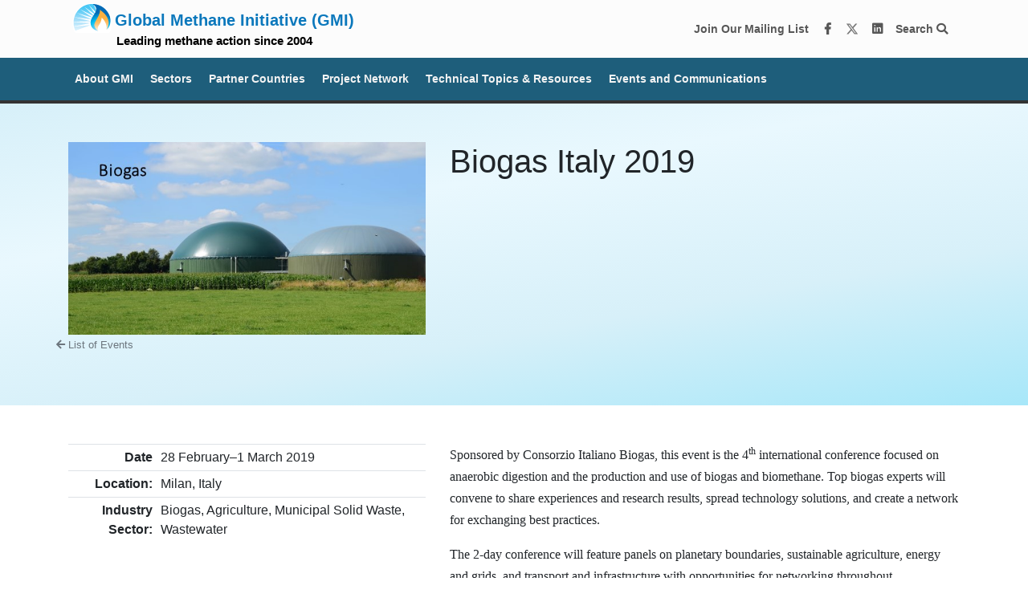

--- FILE ---
content_type: text/html; charset=utf-8
request_url: https://www.globalmethane.org/events/details.aspx?eventid=508
body_size: 7284
content:


<!DOCTYPE html>

<html xmlns="http://www.w3.org/1999/xhtml">
<head><title>
	Biogas, Agriculture, Municipal Solid Waste, Wastewater - Biogas Italy 2019 | Global Methane Initiative
</title>    <!-- Bootstrap CSS -->
<link rel="stylesheet" href="/css/bootstrap.css" /><meta charset="UTF-8" /><meta name="viewport" content="width=device-width, initial-scale=1.0" />
<!-- FontAwesome -->
<link rel="stylesheet" href="https://use.fontawesome.com/releases/v5.7.2/css/all.css" integrity="sha384-fnmOCqbTlWIlj8LyTjo7mOUStjsKC4pOpQbqyi7RrhN7udi9RwhKkMHpvLbHG9Sr" crossorigin="anonymous" /><link rel="stylesheet" type="text/css" href="//cdn.jsdelivr.net/npm/slick-carousel@1.8.1/slick/slick.css" /><link rel="stylesheet" type="text/css" href="https://cdnjs.cloudflare.com/ajax/libs/slick-carousel/1.9.0/slick-theme.css" /><link rel="stylesheet" href="https://cdn.jsdelivr.net/npm/animate.css@3.5.2/animate.min.css" /><link rel="stylesheet" href="https://cdn.datatables.net/1.10.21/css/jquery.dataTables.min.css" /><link rel="stylesheet" type="text/css" href="/css/local2020.css" />
<style>
    body {
        background: url("/assets/images/paper_fibers.png");
    }
</style>

<!-- Google Tag Manager -->
<script>
    (function (w, d, s, l, i) {
        w[l] = w[l] || []; w[l].push({
            'gtm.start':
                new Date().getTime(), event: 'gtm.js'
        }); var f = d.getElementsByTagName(s)[0],
            j = d.createElement(s), dl = l != 'dataLayer' ? '&l=' + l : ''; j.async = true; j.src =
                'https://www.googletagmanager.com/gtm.js?id=' + i + dl; f.parentNode.insertBefore(j, f);
    })(window, document, 'script', 'dataLayer', 'GTM-WM2LZW5');</script>
<!-- End Google Tag Manager -->
<!-- Google tag (gtag.js) -->
<script async src="https://www.googletagmanager.com/gtag/js?id=G-46JVDVGWQS"></script>
<script>
  window.dataLayer = window.dataLayer || [];
  function gtag(){dataLayer.push(arguments);}
  gtag('js', new Date());

  gtag('config', 'G-46JVDVGWQS');
</script>

<!-- EPA GTag -->
<!-- Google Tag Manager -->
<script>(function(w,d,s,l,i){w[l]=w[l]||[];w[l].push({'gtm.start':
new Date().getTime(),event:'gtm.js'});var f=d.getElementsByTagName(s)[0],
j=d.createElement(s),dl=l!='dataLayer'?'&l='+l:'';j.async=true;j.src=
'https://www.googletagmanager.com/gtm.js?id='+i+dl;f.parentNode.insertBefore(j,f);
})(window,document,'script','dataLayer','GTM-L8ZB');</script>
<!-- End Google Tag Manager -->
<!-- EPA GTag -->

    <style>

        .eventResources td:nth-child(2), td:nth-child(3) {
   display: 
        }

        .btn-outline-danger{
            display:none!important;
        }

 
    </style>
<meta property="og:title" content="Biogas Italy 2019 | Global Methane Initiative " /><meta property="og:image" content="https://www.globalmethane.org/assets/images/" /><meta property="og:site_name" content="https://www.globalmethane.org/" /><meta property="og:description" content="The Global Methane Initiative (GMI) is an international public-private partnership focused on reducing barriers to the recovery and use of methane as a clean energy source." /></head>
<body>
    <style>
/* Ensure focus outlines for accessibility */
:focus {
    outline: 2px solid #0056b3 !important; /* High contrast blue outline */
    outline-offset: 2px;
}

/* Buttons and links should be clearly visible when focused */
a:focus, button:focus, .btn:focus {
    box-shadow: 0 0 5px rgba(0, 86, 179, 0.5);
}
</style>
<style>
#coverPass{
position:fixed;
width:100vw;
height:100vh;
background:white;
top:0;
left:0;
z-index:20000;
}
</style>

<!--

<div id="shutdownBanner" style="background-color: #ffc107; color: black; text-align: center; padding: 10px; font-size: 1em; font-weight: bold;">
    During the federal government shutdown, this website will not be updated and the email inbox will not be monitored.
</div>
-->


<div id="headerContainer">
    <!-- Navigation -->
    <nav class="navbar navbar-light bg-light navbar-default">
        <div class="container">
            <a class="navbar-brand" href="/index.aspx" style="line-height:0.8em;"><img id="smalllogo" style="margin-top: -10px;margin-bottom:0px;" title="GMI Home" src="/assets/images/gmi-top.png"><span style="font-size:1.0em;">Global Methane Initiative (GMI)</span><br />
	<span style="color:black;font-size:0.75em;margin-left:60px;margin-top:0px;">Leading methane action since 2004</span></a>

            <ul class="navbar-nav ml-auto">
                <li class="nav-item">
<a class="nav-link in-line" target="_blank" 
   href="https://globalmethane.us19.list-manage.com/subscribe?u=da591cea9e010abd0437239de&amp;id=a3abe26702" 
   aria-label="Join our mailing list via MailChimp"
   style="color:#575757!important"> 
   Join Our Mailing List 
</a>

<a class="nav-link in-line" href="https://www.facebook.com/globalmethane" target="_blank" aria-label="Facebook" style="color:#575757!important">
    <i class="fab fa-facebook-f fa-fw"></i>
</a>
<a class="nav-link in-line" href="https://twitter.com/globalmethane?lang=en" target="_blank" aria-label="Twitter" style="color:#575757!important">
    <img src="https://www.globalmethane.org/x-twitter.svg" style="width:16px;margin-bottom:2px;" alt="Twitter Logo" >
</a>
<a class="nav-link in-line" href="https://www.linkedin.com/company/global-methane-initiative-gmi-/" target="_blank" aria-label="LinkedIn" style="color:#575757!important">
    <i class="fab fa-linkedin fa-fw"></i>
</a>
<a class="nav-link in-line" href="/search/index.aspx" style="color:#575757!important">
    Search <i class="fa fa-search" aria-hidden="true"></i>
</a>

                 <!--   <div id="languageWidget" style="float:right;margin-top:10px;">
                        <div class="hider">
                            <div id="google_translate_element"></div>
                        </div>
                    </div>-->
                </li>
            </ul>
        </div>
    </nav>
</div>

<style>
    .dropdown-menu {
        max-height: 80vh !important;
    }
    .nav-link {
        font-weight: bold !important;
    }
</style>
<nav class="navbar navbar-expand-lg bg-dark navbar-dark navbar-default second-nav" style="background:#1E5E7B!important;">
<button class="navbar-toggler" type="button" data-toggle="collapse" data-target="#navbar2" aria-controls="navbar2" aria-expanded="false" aria-label="Toggle navigation">
    <span class="navbar-toggler-icon"></span>
</button>

    <div class="container">
        <div class="navbar-collapse collapse justify-content-between" id="navbar2">

            <ul class="navbar-nav mr-auto">

                <li class="nav-item dropdown">
                    <a class="nav-link lighter" href="#" id="navbarDropdown1" role="button" data-toggle="dropdown" aria-haspopup="true" aria-expanded="false">
                        About&nbsp;GMI
                    </a>
                    <div class="dropdown-menu" aria-labelledby="navbarDropdown1">
			<a class="dropdown-item" href="/20years/index.aspx"><img src="https://globalmethane.org/history/img/20years.jpg" style="width:100%" alt="Celebrating 20 years of GMI"><br>Celebrating 20 Years </a>
<a class="dropdown-item" href="/history/index.aspx">History and Impact </a>
<a class="dropdown-item" href="/accomplishments/index.aspx">Accomplishments </a><div class="dropdown-divider"></div>
                        <!--<a class="dropdown-item" href="/about/index.aspx"><img src="/assets/images/gmi.svg" style="width:125px;height:auto;"></a>-->
                        <a class="dropdown-item" href="/about/index.aspx">Basic Information About GMI</a>
                        <a class="dropdown-item" href="/steering/index.aspx">Steering Committee</a>
                        <a class="dropdown-item" href="/secretariat/index.aspx">Secretariat</a>
                        <a class="dropdown-item" href="/delegates/index.aspx">Current Delegates</a>
                        <a class="dropdown-item" href="/collaboration/index.aspx">International Collaboration</a>
                        <div class="dropdown-divider"></div>
                        <a class="dropdown-item" href="/terms/index.aspx">Terms of Reference</a>
                        <a class="dropdown-item" href="/faq/index.aspx">FAQs</a>                        

                        <!-- <a class="dropdown-item" href="/methane/index.aspx">Why Methane?</a>



                        <div class="dropdown-divider"></div>
                        <a class="dropdown-item" href="/steering/index.aspx">Steering Committee</a>
                        <a class="dropdown-item" href="/secretariat/index.aspx">Secretariat</a>
                        <a class="dropdown-item" href="/delegates/index.aspx">Current Delegates</a>
                        <a class="dropdown-item" href="/terms/index.aspx">Terms of Reference</a>
                        <div class="dropdown-divider"></div>
                        <a class="dropdown-item" href="/accomplishments/index.aspx">Accomplishments</a> -->

                    </div>
                </li>

                <li class="nav-item dropdown">
                    <a class="nav-link lighter" href="#" id="navbarDropdown3" role="button" data-toggle="dropdown" aria-haspopup="true" aria-expanded="false">
                        Sectors
                    </a>
                    <div class="dropdown-menu" aria-labelledby="navbarDropdown3">
                        <a class="dropdown-item" href="/oil-gas/index.aspx" style="border-left:15px solid #464379;padding-left:10px;">
		<!--<a class="dropdown-item oilgas text-white" href="/oil-gas/index.aspx">
		       <img src="/assets/images/oil-gas.jpg" style="width:50px;height:auto;"> -->
		Oil & Gas Sector</a>
                       <div class="dropdown-divider"></div>
                        <a class="dropdown-item" href="/biogas/index.aspx" style="border-left:15px solid #2e7e56;padding-left:10px;">
		<!--<a class="dropdown-item biogas text-white" href="/biogas/index.aspx">
		       <img src="/assets/images/biogas.jpg" style="width:50px;height:auto;"> -->
		Biogas Sector</a>
                        <a class="dropdown-item" href="/biogas/agriculture.aspx" style="border-left:15px solid #2e7e56;padding-left:30px;">Agriculture Technical Group</a>
                        <a class="dropdown-item" href="/biogas/msw.aspx" style="border-left:15px solid #2e7e56;padding-left:30px;">Municipal Solid Waste Technical Group</a>
                        <a class="dropdown-item" href="/biogas/ww.aspx" style="border-left:15px solid #2e7e56;padding-left:30px;">Municipal Wastewater Technical Group</a>

<!--
                        <a class="dropdown-item biogas text-white" href="/biogas/agriculture.aspx" style="padding-left:90px;">Agriculture Technical Group</a>
                        <a class="dropdown-item biogas text-white" href="/biogas/msw.aspx" style="padding-left:90px;">Municipal Solid Waste Technical Group</a>
                        <a class="dropdown-item biogas text-white" href="/biogas/ww.aspx" style="padding-left:90px;">Municipal Wastewater Technical Group</a>
-->

                       <div class="dropdown-divider"></div>
                        <a class="dropdown-item" href="/coal/index.aspx" style="border-left:15px solid #6D071A;padding-left:10px;">
		<!--<a class="dropdown-item coal text-white" href="/coal/index.aspx">
		       <img src="/assets/images/coal-mines.jpg" style="width:50px;height:auto;"> -->
		Coal Mines Sector</a>
                      
                    </div>
                </li>

                <li class="nav-item dropdown">
                    <a class="nav-link lighter" href="#" id="navbarDropdown4" role="button" data-toggle="dropdown" aria-haspopup="true" aria-expanded="false">
                        Partner Countries 
                    </a>
                    <div class="dropdown-menu" aria-labelledby="navbarDropdown4">
                        <a class="dropdown-item" href="/partners/index.aspx"><img src="/assets/images/gmi-map-small.png" style="width:170px;height:auto;"></a>
                        <a class="dropdown-item" href="/partners/index.aspx">Overview of Partners</a>
                        <!--  <div class="dropdown-divider"></div>
                        <a class="dropdown-item bg-dark text-white" href="/partners/detail.aspx"><img class="nav-flag" src="/assets/images/flag_us.gif">Sample details page</a>-->
                        <div class="dropdown-divider"></div>
                        <a class="dropdown-item" href="/partners/profile.aspx?c=albania"><img class="nav-flag" src="/assets/images/flag_albania.gif">Albania</a>
                        <a class="dropdown-item" href="/partners/profile.aspx?c=argentina"><img class="nav-flag" src="/assets/images/flag_argentina.gif">Argentina</a>
                        <a class="dropdown-item" href="/partners/profile.aspx?c=australia"><img class="nav-flag" src="/assets/images/flag_australia.gif">Australia</a>
                        <a class="dropdown-item" href="/partners/profile.aspx?c=brazil"><img class="nav-flag" src="/assets/images/flag_brazil.gif">Brazil</a>
                        <a class="dropdown-item" href="/partners/profile.aspx?c=bulgaria"><img class="nav-flag" src="/assets/images/flag_bulgaria.gif">Bulgaria</a>
                        <a class="dropdown-item" href="/partners/profile.aspx?c=canada"><img class="nav-flag" src="/assets/images/flag_canada.gif">Canada</a>
                        <a class="dropdown-item" href="/partners/profile.aspx?c=centralafricanrepublic"><img class="nav-flag" src="/assets/images/flag_centralafricanrepublic.gif">Central African Republic</a>
                        <a class="dropdown-item" href="/partners/profile.aspx?c=chile"><img class="nav-flag" src="/assets/images/flag_chile.gif">Chile</a>
                        <a class="dropdown-item" href="/partners/profile.aspx?c=china"><img class="nav-flag" src="/assets/images/flag_china.gif">China</a>
                        <a class="dropdown-item" href="/partners/profile.aspx?c=colombia"><img class="nav-flag" src="/assets/images/flag_colombia.gif">Colombia</a>
                        <a class="dropdown-item" href="/partners/profile.aspx?c=cotedivoire"><img class="nav-flag" src="/assets/images/flag_ci.gif">Côte d&apos;Ivoire</a>
                        <a class="dropdown-item" href="/partners/profile.aspx?c=denmark"><img class="nav-flag" src="/assets/images/flag_denmark.gif">Denmark</a>
                        <a class="dropdown-item" href="/partners/profile.aspx?c=dominicanrepublic"><img class="nav-flag" src="/assets/images/flag_dr.gif">Dominican Republic</a>
                        <a class="dropdown-item" href="/partners/profile.aspx?c=ecuador"><img class="nav-flag" src="/assets/images/flag_ecuador.gif">Ecuador</a>
                        <a class="dropdown-item" href="/partners/profile.aspx?c=ethiopia"><img class="nav-flag" src="/assets/images/flag_ethiopia.gif">Ethiopia</a>
                        <a class="dropdown-item" href="/partners/profile.aspx?c=finland"><img class="nav-flag" src="/assets/images/flag_finland.gif">Finland</a>
                        <a class="dropdown-item" href="/partners/profile.aspx?c=georgia"><img class="nav-flag" src="/assets/images/flag_georgia.gif">Georgia</a>
                        <a class="dropdown-item" href="/partners/profile.aspx?c=germany"><img class="nav-flag" src="/assets/images/flag_germany.gif">Germany</a>
                        <a class="dropdown-item" href="/partners/profile.aspx?c=ghana"><img class="nav-flag" src="/assets/images/flag_ghana.gif">Ghana</a>
                        <a class="dropdown-item" href="/partners/profile.aspx?c=india"><img class="nav-flag" src="/assets/images/flag_india.gif">India</a>
                        <a class="dropdown-item" href="/partners/profile.aspx?c=indonesia"><img class="nav-flag" src="/assets/images/flag_indonesia.gif">Indonesia</a>
                        <a class="dropdown-item" href="/partners/profile.aspx?c=israel"><img class="nav-flag" src="/assets/images/flag_israel.gif">Israel</a>
                        <a class="dropdown-item" href="/partners/profile.aspx?c=italy"><img class="nav-flag" src="/assets/images/flag_italy.gif">Italy</a>
                        <a class="dropdown-item" href="/partners/profile.aspx?c=japan"><img class="nav-flag" src="/assets/images/flag_japan.gif">Japan</a>
                        <a class="dropdown-item" href="/partners/profile.aspx?c=jordan"><img class="nav-flag" src="/assets/images/flag_jordan.gif">Jordan</a>
                        <a class="dropdown-item" href="/partners/profile.aspx?c=kazakhstan"><img class="nav-flag" src="/assets/images/flag_kazakhstan.gif">Kazakhstan</a>
                        <a class="dropdown-item" href="/partners/profile.aspx?c=madagascar"><img class="nav-flag" src="/assets/images/flag_madagascar.gif">Madagascar</a>
                        <a class="dropdown-item" href="/partners/profile.aspx?c=mexico"><img class="nav-flag" src="/assets/images/flag_mexico.gif">Mexico</a>
                        <a class="dropdown-item" href="/partners/profile.aspx?c=mongolia"><img class="nav-flag" src="/assets/images/flag_mongolia.gif">Mongolia</a>
                        <a class="dropdown-item" href="/partners/profile.aspx?c=montenegro"><img class="nav-flag" src="/assets/images/flag_montenegro.gif">Montenegro</a>
                        <a class="dropdown-item" href="/partners/profile.aspx?c=nicaragua"><img class="nav-flag" src="/assets/images/flag_nicaragua.gif">Nicaragua</a>
                        <a class="dropdown-item" href="/partners/profile.aspx?c=nigeria"><img class="nav-flag" src="/assets/images/flag_nigeria.gif">Nigeria</a>
                        <a class="dropdown-item" href="/partners/profile.aspx?c=norway"><img class="nav-flag" src="/assets/images/flag_norway.gif">Norway</a>
                        <a class="dropdown-item" href="/partners/profile.aspx?c=pakistan"><img class="nav-flag" src="/assets/images/flag_pakistan.gif">Pakistan</a>
                        <a class="dropdown-item" href="/partners/profile.aspx?c=peru"><img class="nav-flag" src="/assets/images/flag_peru.gif">Peru</a>
                        <a class="dropdown-item" href="/partners/profile.aspx?c=philippines"><img class="nav-flag" src="/assets/images/flag_philippines.gif">Philippines</a>
                        <a class="dropdown-item" href="/partners/profile.aspx?c=poland"><img class="nav-flag" src="/assets/images/flag_poland.gif">Poland</a>
                        <a class="dropdown-item" href="/partners/profile.aspx?c=republicofkorea"><img class="nav-flag" src="/assets/images/flag_korea.gif">Republic of Korea</a>
                        <a class="dropdown-item" href="/partners/profile.aspx?c=republicofnorthmacedonia"><img class="nav-flag" src="/assets/images/flag_macedonia.gif">Republic of North Macedonia</a>
                        <a class="dropdown-item" href="/partners/profile.aspx?c=serbia"><img class="nav-flag" src="/assets/images/flag_serbia.gif">Republic of Serbia</a>
                        <a class="dropdown-item" href="/partners/detail.aspx?c=russia"><img class="nav-flag" src="/assets/images/flag_russia.gif">Russia</a>
                        <a class="dropdown-item" href="/partners/profile.aspx?c=saudiarabia"><img class="nav-flag" src="/assets/images/flag_saudi_arabia.gif">Saudi Arabia</a>
                        <a class="dropdown-item" href="/partners/profile.aspx?c=srilanka"><img class="nav-flag" src="/assets/images/flag_srilanka.gif">Sri Lanka</a>
                        <a class="dropdown-item" href="/partners/profile.aspx?c=thailand"><img class="nav-flag" src="/assets/images/flag_thailand.gif">Thailand</a>
                        <a class="dropdown-item" href="/partners/profile.aspx?c=turkiye"><img class="nav-flag" src="/assets/images/flag_turkey.gif">Türkiye</a>
                        <a class="dropdown-item" href="/partners/profile.aspx?c=ukraine"><img class="nav-flag" src="/assets/images/flag_ukraine.gif">Ukraine</a>
                        <a class="dropdown-item" href="/partners/profile.aspx?c=unitedkingdom"><img class="nav-flag" src="/assets/images/flag_uk.gif">United Kingdom</a>
                        <a class="dropdown-item" href="/partners/profile.aspx?c=unitedstates"><img class="nav-flag" src="/assets/images/flag_us.gif">United States</a>
                        <a class="dropdown-item" href="/partners/profile.aspx?c=vietnam"><img class="nav-flag" src="/assets/images/flag_vietnam.gif">Vietnam</a>
                    </div>
                </li>

                <li class="nav-item dropdown">
                    <a class="nav-link lighter" href="#" id="navbarDropdown5" role="button" data-toggle="dropdown" aria-haspopup="true" aria-expanded="false">
                        Project Network
                    </a>
                    <div class="dropdown-menu" aria-labelledby="navbarDropdown5">
                        <a class="dropdown-item text-center" style="background: #033860;" href="/project-network/index.aspx"><img src="https://globalmethane.org/assets/images/gmipn.svg" style="width:100px;height:auto;"></a>
                        <a class="dropdown-item" href="/project-network/index.aspx">About the Project Network</a>
                        <!--<a class="dropdown-item" href="/project-network/index.aspx#whyjoin">Why Join?</a>-->
			<!--<a class="dropdown-item" href="/project-network/index.aspx#resources">Project Network Resources</a>-->
                        <div class="dropdown-divider"></div>
                        <a class="dropdown-item" href="/project-network/member_list.aspx">Project Network Members:<br>Find an Expert</a>

                    </div>
                </li>

                <li class="nav-item dropdown">
                    <a class="nav-link lighter" href="#" id="navbarDropdown1" role="button" data-toggle="dropdown" aria-haspopup="true" aria-expanded="false">
                        Technical Topics & Resources
                    </a>
                    <div class="dropdown-menu" aria-labelledby="navbarDropdown1">
                        <a class="dropdown-item" href="/methane/index.aspx">Why Methane?</a>
                        <a class="dropdown-item" href="/case-studies/library/index.aspx">Case Study Library </a>
                        <a class="dropdown-item" href="/pmf/index.aspx">Policymaker Framework</a>
			<a class="dropdown-item" href="https://globalmethane.org/frf/">Financial Readiness Framework for Organic Waste Management</a>
			<a class="dropdown-item" href="/mrv/index.aspx">Measurement, Reporting and Verification (MRV)</a>
                                                <a class="dropdown-item" href="/resources/index.aspx"><div class="nav-icon-left"></div>Resource Library</a>
                        <a class="dropdown-item" href="/training/index.aspx"><div class="nav-icon-left"></div>Training</a>

                    </div>
                </li>


                <li class="nav-item dropdown">
			
                    <a class="nav-link lighter" href="#" id="navbarDropdown2" role="button" data-toggle="dropdown" aria-haspopup="true" aria-expanded="false">
                        Events and Communications
                    </a>
                    <div class="dropdown-menu" aria-labelledby="navbarDropdown2">
<a href="/2024forum"><img src="/assets/images/navbanner2024forum.png" style="width:100%" alt="2024 Global Methane Forum" title="2024 Global Methane Forum"></a>
                        <a class="dropdown-item" href="/events/index.aspx">Events</a>
                        <a class="dropdown-item" href="/communications/index.aspx">Recent Communications</a>
                        <a class="dropdown-item" href="/newsletter/index.aspx">Methane Matters Newsletter </a>
                        <a class="dropdown-item" href="/forum-history/index.aspx">History of GMI Forums, Dialogues, and Expos </a>
                       <!--<div class="dropdown-divider"></div>
<span style="border-left:15px solid transparent;padding-left:10px;">
		Past Forums, Dialogues and Expos</span>
<a class="dropdown-item" href="https://globalmethane.org/2024forum/" style="border-left:15px solid transparent;padding-left:30px;">2024 Global Methane Forum</a>
<a class="dropdown-item" href="https://globalmethane.org/2022forum/" style="border-left:15px solid transparent;padding-left:30px;">2022 Global Methane, Climate and Clean Air Forum</a>
<a class="dropdown-item" href="/calltoaction/" style="border-left:15px solid transparent;padding-left:30px;">2021 A Call to Action Dialogue</a>  
<a class="dropdown-item" href="https://globalmethane.org/GMF2020/" style="border-left:15px solid 
transparent;padding-left:30px;">2020 Global Methane Forum (postponed)</a>
<a class="dropdown-item" href="https://globalmethane.org/GMF2018/" style="border-left:15px solid transparent;padding-left:30px;">2018 Global Methane Forum</a>
<a class="dropdown-item" href="https://globalmethane.org/forum/" style="border-left:15px solid transparent;padding-left:30px;">2016 Global Methane Forum</a>
<a class="dropdown-item" href="https://globalmethane.org/expo/index.html" style="border-left:15px solid transparent;padding-left:30px;">2013 Expo</a>
<a class="dropdown-item" href="https://globalmethane.org/expo_india10/index.htm" style="border-left:15px solid transparent;padding-left:30px;">2010 Expo</a>
<a class="dropdown-item" href="https://globalmethane.org/expo_china07/index.htm" style="border-left:15px solid transparent;padding-left:30px;">2007 Expo</a>-->
			<!-- Removed this 5/17
<a class="dropdown-item" href="/2022forum" target="_blank">
<img src="/assets/images/2022forumnavBanner.png" style="max-width:100%;" /><br>Global Methane, Climate and Clean Air Forum
</a> -->
<!-- <span style="border-left:15px solid transparent;padding-left:10px;">
	Other Activities</span>-->
                        <!--<a class="dropdown-item" href="/sites/index.aspx" style="border-left:15px solid transparent;padding-left:30px;"><img src="/assets/images/sites-map.png" style="max-width:200px;" /><br>Methane Sites</a>
                        <a class="dropdown-item" href="/sites/activities.aspx" style="border-left:15px solid transparent;padding-left:30px;">GMI Activities List</a>-->

                    </div>
                </li>











            </ul>
            <!--<ul class="navbar-nav">

                <li class="nav-item dropdown">
                    <a class="nav-link lighter" id="navbarDropdown9" role="button" href="#" data-toggle="dropdown" aria-haspopup="true" aria-expanded="false">
                        Search <i class="fa fa-search"></i>
                    </a>
                    <div class="dropdown-menu dropdown-menu-right" role="menu" aria-labelledby="navbarDropdown9">
                        <a class="dropdown-item" href="/search/index.aspx">Keyword Search</a>
                        <div class="dropdown-divider"></div>
                        <a class="dropdown-item" href="/resources/index.aspx">Resources</a>
                        <a class="dropdown-item" href="/communications/index.aspx">GMI Communications</a>
                        <a class="dropdown-item" href="/events/past_events.aspx">Past Events</a>

                        <a class="dropdown-item" href="/project-network/member_list.aspx">Project Network Members</a>
                        <!-- <a class="dropdown-item" href="/resources/archive/archive.aspx">Archived Resources</a>
                    </div>
                </li>

            </ul>-->

        </div>
    </div>
</nav>
<!--<nav style="background:#DB2955;color:white"><div class="container"><div class="row"><div class="col-md-12">We apologise for the inconvenience, but due to a server error, some parts of globalmethane.org are currently unavailable. Full functionality will return soon. Thank you</div></div></div></nav>-->
<style>
.forum2022banner{
background:#6768ab;color:white;width:100%;text-align:center;transition: all 0.5s ease-out;filter: drop-shadow(5px 5px 10px #000);
}

.forum2022banner:hover{
background:#555684;
}
</style>



<header></header>

<form method="post" action="./details.aspx?eventid=508" id="eventdetailsform">
<div class="aspNetHidden">
<input type="hidden" name="__VIEWSTATE" id="__VIEWSTATE" value="e7yvAIezWIhChsVTNXiQjsjv9fMQvxJC2a7LTbYiC6ch6hEU/PMrgTtJrafJAkpu3YWR4FA6T5BH7CkRAaQDXWWu/vYs0fyZ13qZalC3i4XeLy+hr/XYTqgKcg6PSIGKmPPNdg==" />
</div>

<div class="aspNetHidden">

	<input type="hidden" name="__VIEWSTATEGENERATOR" id="__VIEWSTATEGENERATOR" value="502E479A" />
	<input type="hidden" name="__VIEWSTATEENCRYPTED" id="__VIEWSTATEENCRYPTED" value="" />
</div>
    <div>
	<!-- Page Content -->
    <section class="py-5 gmi-light-blue">
        <div class="container">

			<div class="row">
				<div Class='col-sm-5'><img src="/assets/images/event_feature_biogas0.JPG" style='width:100%' alt='Biogas' title='Featured Image for Biogas Italy 2019'  /></div>
<div Class='col-sm-7'><h1>Biogas Italy 2019</h1>
</div>

                 <p><a href="index.aspx">
                <small class="text-muted text">
                    <i class="fa fa-arrow-left" aria-hidden="true"></i> 
                    List of Events
                </small>
                </a></p>
			</div>
		</div>
	</section>
	<section class="py-5 bg-white">
		<div class="container">
			<div class="row">
				<div class="col-sm-5">
                     
					<table id="eventsummary" class="table table-sm">
						<tbody>
                         <th Class='text-right'>Date</th><td>28 February&ndash;1 March 2019</td></tr><th Class='text-right'>Location: </th><td>Milan, Italy</td></tr><th Class='text-right'>Industry Sector: </th><td>Biogas, Agriculture, Municipal Solid Waste, Wastewater</td></tr>
                            <div class="clear" />
						</tbody>
					</table>
				</div>
				<div class="col-sm-7">


                    <p><span style="font-family: Arial, sans-serif; font-size: 13.5pt;"><font face="Times New Roman" size="3"><span>Sponsored by Consorzio Italiano Biogas, this event is the 4<sup>th</sup> international conference focused on anaerobic digestion and the production and use of biogas and biomethane. Top biogas experts will convene to share experiences and research results, spread technology solutions, and create a network for exchanging best practices.</span></font></span></p><p><span style="font-family: Arial, sans-serif; font-size: 13.5pt;"><font face="Times New Roman" size="3"><span><font face="Times New Roman" size="3"><font face="Times New Roman" size="3"><span style="font-family: Arial, sans-serif; font-size: 13.5pt;"><font face="Times New Roman" size="3"><span><span style="font-family: Arial, sans-serif; font-size: 13.5pt;"><font face="Times New Roman" size="3"><span><span><font face="Times New Roman" size="3"><span style="mso-bookmark: _Hlk532998419;"><span>The 2-day conference  will feature panels on planetary boundaries, sustainable agriculture, energy  and grids, and transport and infrastructure with opportunities for networking  throughout. </span></span></font></span></span></font></span></span></font></span></font></font></span></font></span></p><p><span style="font-family: Arial, sans-serif; font-size: 13.5pt;"></span></p><p><font face="Times New Roman" size="3">        <span>The event’s preliminary agenda is available at:</span></font></p><p><font face="Times New Roman" size="3">  <span><span></a href="http://www.biogasitaly.com/en/biogas-italy-2019/"><u><font color="#0000ff">http://www.biogasitaly.com/en/biogas-italy-2019/</font></u></a></span></span></font></p><p><font face="Times New Roman" size="3">    <span>Visit the event website for more information:</span></font></p><p><font face="Times New Roman" size="3">    <span><span></a href="http://www.biogasitaly.com/en/"><u><font color="#0000ff">http://www.biogasitaly.com/en/</font></u></a></span></span></font></p><p><font face="Times New Roman" size="3">    <br></font></p><p><br></p>
				</div>
                
                
              </div>

			</div>
            

		
	</section>
        
        
	</form>
	<button onclick="topFunction()" class="btn btn-dark btn-sm" id="btnToTop" title="Go to top"><i class="fa fa-chevron-up" aria-hidden="true"></i> Top</button>
	
    <!-- Optional JavaScript -->
    <!-- jQuery first, then Popper.js, then Bootstrap JS -->
    <script src="https://code.jquery.com/jquery-3.2.1.slim.min.js"
        integrity="sha384-KJ3o2DKtIkvYIK3UENzmM7KCkRr/rE9/Qpg6aAZGJwFDMVNA/GpGFF93hXpG5KkN" crossorigin="anonymous">
    </script>
    <script src="https://cdnjs.cloudflare.com/ajax/libs/popper.js/1.12.9/umd/popper.min.js"
        integrity="sha384-ApNbgh9B+Y1QKtv3Rn7W3mgPxhU9K/ScQsAP7hUibX39j7fakFPskvXusvfa0b4Q" crossorigin="anonymous">
    </script>
    <script src="https://maxcdn.bootstrapcdn.com/bootstrap/4.0.0/js/bootstrap.min.js"
        integrity="sha384-JZR6Spejh4U02d8jOt6vLEHfe/JQGiRRSQQxSfFWpi1MquVdAyjUar5+76PVCmYl" crossorigin="anonymous">
    </script>

    <script type="text/javascript">
        function googleTranslateElementInit() {
            new google.translate.TranslateElement({
                pageLanguage: 'en',
                layout: google.translate.TranslateElement.InlineLayout.SIMPLE
            }, 'google_translate_element');
        }
    </script>
    <script type="text/javascript" src="//translate.google.com/translate_a/element.js?cb=googleTranslateElementInit">
    </script>
    <script>
        $('.translateText').click(function () {
            $("#languageWidget").css("display", "block");
            $(".hider").slideToggle();
        });
    </script>

	
	<script>
    //Get the button
    var mybtnToTop = document.getElementById("btnToTop");

    // When the user scrolls down 20px from the top of the document, show the button
    window.onscroll = function() {scrollFunction()};

    function scrollFunction() {
      if (document.body.scrollTop > 20 || document.documentElement.scrollTop > 20) {
        mybtnToTop.style.display = "block";
      } else {
        mybtnToTop.style.display = "none";
      }
    }

    // When the user clicks on the button, scroll to the top of the document
        function topFunction() {
            event.preventDefault()
      document.body.scrollTop = 0;
      document.documentElement.scrollTop = 0;
    }
    </script>

	        <style>
    .containerFooter{
        background: #232323;
        color: #e1e1e1;
        padding-top:40px;
       border-top:8px solid #007AC2;
position:asbsolute;
bottom:0;
    }

   .containerFooter .row .col-sm-3 ul {
            list-style-type: none; 
            padding-left:0;
    }

        .containerFooter a, .containerFooter a:hover {
            color: #e1e1e1;
        }

html, body {
    margin: 0;
    min-height: 100vh!important;
	height:100vh!important;
}
</style>
<div class="container-fluid containerFooter">
    <div class="container">
        <div class="row">
            <div class="col-sm-3">
                <ul>
                    <li><a href="/">Home</a></li>
                </ul>
            </div>
            <div class="col-sm-3">
<ul>
                                        <li><a href="https://globalmethane.us19.list-manage.com/subscribe?u=da591cea9e010abd0437239de&id=a3abe26702">Join Our Mailing List</a></li>
</ul>
            </div>
            <div class="col-sm-3">
                <ul>
                    <li><a href="/challenge">Global Methane Challenge</a></li>
                </ul>
            </div>
            <div class="col-sm-3">
                <ul>
                    <li><a href="/archive">Archive</a></li>
                </ul>
            </div>
        </div>
        <div class="row py-2">
            <div class="col-sm-12" style="padding:10px;border-top:1px solid #6D86A0;">
	<p class="text-center py-1">
	<strong>Global Methane Initiative (GMI)</strong><br>
	<span class="small">Leading methane action since 2004</span></p>
            </div>
        </div>
   </div>
</div>
</body>

</html>
